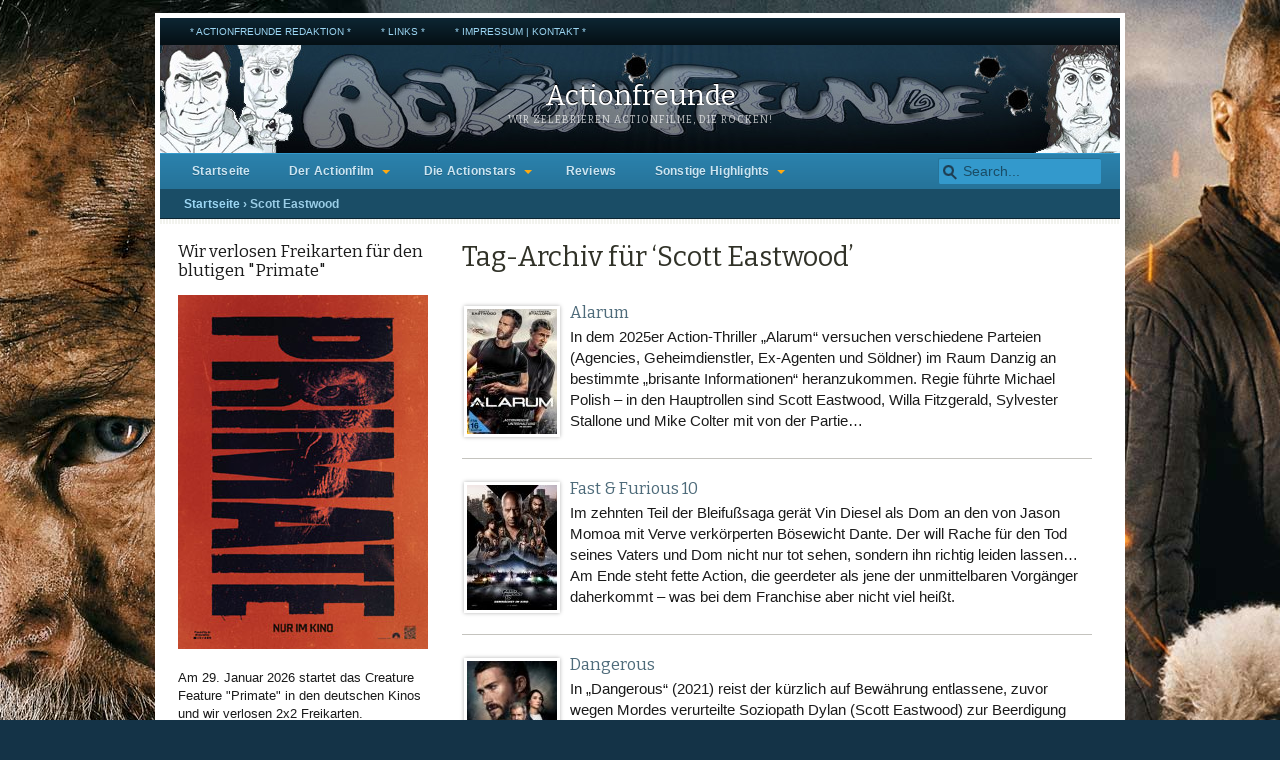

--- FILE ---
content_type: text/html; charset=UTF-8
request_url: https://www.actionfreunde.de/tag/scott-eastwood/
body_size: 16063
content:
<!DOCTYPE html>
<html lang="de">
<head>
	<meta charset="UTF-8" />
	<title>Actionfreunde | Tag-Archiv fürScott Eastwood Archive - Actionfreunde</title>
	<meta name="viewport" content="width=device-width, initial-scale=1.0" />
		<link rel="pingback" href="https://www.actionfreunde.de/xmlrpc.php" />
<meta name='robots' content='index, follow, max-image-preview:large, max-snippet:-1, max-video-preview:-1' />

	<!-- This site is optimized with the Yoast SEO plugin v26.8 - https://yoast.com/product/yoast-seo-wordpress/ -->
	<link rel="canonical" href="https://www.actionfreunde.de/tag/scott-eastwood/" />
	<link rel="next" href="https://www.actionfreunde.de/tag/scott-eastwood/page/2/" />
	<meta property="og:locale" content="de_DE" />
	<meta property="og:type" content="article" />
	<meta property="og:title" content="Scott Eastwood Archive - Actionfreunde" />
	<meta property="og:url" content="https://www.actionfreunde.de/tag/scott-eastwood/" />
	<meta property="og:site_name" content="Actionfreunde" />
	<meta name="twitter:card" content="summary_large_image" />
	<script type="application/ld+json" class="yoast-schema-graph">{"@context":"https://schema.org","@graph":[{"@type":"CollectionPage","@id":"https://www.actionfreunde.de/tag/scott-eastwood/","url":"https://www.actionfreunde.de/tag/scott-eastwood/","name":"Scott Eastwood Archive - Actionfreunde","isPartOf":{"@id":"https://www.actionfreunde.de/#website"},"primaryImageOfPage":{"@id":"https://www.actionfreunde.de/tag/scott-eastwood/#primaryimage"},"image":{"@id":"https://www.actionfreunde.de/tag/scott-eastwood/#primaryimage"},"thumbnailUrl":"https://www.actionfreunde.de/wp-content/uploads/alarum_0.jpg","breadcrumb":{"@id":"https://www.actionfreunde.de/tag/scott-eastwood/#breadcrumb"},"inLanguage":"de"},{"@type":"ImageObject","inLanguage":"de","@id":"https://www.actionfreunde.de/tag/scott-eastwood/#primaryimage","url":"https://www.actionfreunde.de/wp-content/uploads/alarum_0.jpg","contentUrl":"https://www.actionfreunde.de/wp-content/uploads/alarum_0.jpg","width":306,"height":446},{"@type":"BreadcrumbList","@id":"https://www.actionfreunde.de/tag/scott-eastwood/#breadcrumb","itemListElement":[{"@type":"ListItem","position":1,"name":"Startseite","item":"https://www.actionfreunde.de/"},{"@type":"ListItem","position":2,"name":"Scott Eastwood"}]},{"@type":"WebSite","@id":"https://www.actionfreunde.de/#website","url":"https://www.actionfreunde.de/","name":"Actionfreunde","description":"Wir zelebrieren Actionfilme, die rocken!","potentialAction":[{"@type":"SearchAction","target":{"@type":"EntryPoint","urlTemplate":"https://www.actionfreunde.de/?s={search_term_string}"},"query-input":{"@type":"PropertyValueSpecification","valueRequired":true,"valueName":"search_term_string"}}],"inLanguage":"de"}]}</script>
	<!-- / Yoast SEO plugin. -->


<link rel="alternate" type="application/rss+xml" title="Actionfreunde &raquo; Feed" href="https://www.actionfreunde.de/feed/" />
<link rel="alternate" type="application/rss+xml" title="Actionfreunde &raquo; Kommentar-Feed" href="https://www.actionfreunde.de/comments/feed/" />
<link rel="alternate" type="application/rss+xml" title="Actionfreunde &raquo; Scott Eastwood Schlagwort-Feed" href="https://www.actionfreunde.de/tag/scott-eastwood/feed/" />
<style id='wp-img-auto-sizes-contain-inline-css' type='text/css'>
img:is([sizes=auto i],[sizes^="auto," i]){contain-intrinsic-size:3000px 1500px}
/*# sourceURL=wp-img-auto-sizes-contain-inline-css */
</style>
<link rel='stylesheet' id='twb-open-sans-css' href='https://www.actionfreunde.de/wp-content/uploads/fonts/a0836a10dcd59be781fc406e184a2f31/font.css?v=1669582717' type='text/css' media='all' />
<link rel='stylesheet' id='twbbwg-global-css' href='https://www.actionfreunde.de/wp-content/plugins/photo-gallery/booster/assets/css/global.css?ver=1.0.0' type='text/css' media='all' />
<style id='wp-emoji-styles-inline-css' type='text/css'>

	img.wp-smiley, img.emoji {
		display: inline !important;
		border: none !important;
		box-shadow: none !important;
		height: 1em !important;
		width: 1em !important;
		margin: 0 0.07em !important;
		vertical-align: -0.1em !important;
		background: none !important;
		padding: 0 !important;
	}
/*# sourceURL=wp-emoji-styles-inline-css */
</style>
<style id='wp-block-library-inline-css' type='text/css'>
:root{--wp-block-synced-color:#7a00df;--wp-block-synced-color--rgb:122,0,223;--wp-bound-block-color:var(--wp-block-synced-color);--wp-editor-canvas-background:#ddd;--wp-admin-theme-color:#007cba;--wp-admin-theme-color--rgb:0,124,186;--wp-admin-theme-color-darker-10:#006ba1;--wp-admin-theme-color-darker-10--rgb:0,107,160.5;--wp-admin-theme-color-darker-20:#005a87;--wp-admin-theme-color-darker-20--rgb:0,90,135;--wp-admin-border-width-focus:2px}@media (min-resolution:192dpi){:root{--wp-admin-border-width-focus:1.5px}}.wp-element-button{cursor:pointer}:root .has-very-light-gray-background-color{background-color:#eee}:root .has-very-dark-gray-background-color{background-color:#313131}:root .has-very-light-gray-color{color:#eee}:root .has-very-dark-gray-color{color:#313131}:root .has-vivid-green-cyan-to-vivid-cyan-blue-gradient-background{background:linear-gradient(135deg,#00d084,#0693e3)}:root .has-purple-crush-gradient-background{background:linear-gradient(135deg,#34e2e4,#4721fb 50%,#ab1dfe)}:root .has-hazy-dawn-gradient-background{background:linear-gradient(135deg,#faaca8,#dad0ec)}:root .has-subdued-olive-gradient-background{background:linear-gradient(135deg,#fafae1,#67a671)}:root .has-atomic-cream-gradient-background{background:linear-gradient(135deg,#fdd79a,#004a59)}:root .has-nightshade-gradient-background{background:linear-gradient(135deg,#330968,#31cdcf)}:root .has-midnight-gradient-background{background:linear-gradient(135deg,#020381,#2874fc)}:root{--wp--preset--font-size--normal:16px;--wp--preset--font-size--huge:42px}.has-regular-font-size{font-size:1em}.has-larger-font-size{font-size:2.625em}.has-normal-font-size{font-size:var(--wp--preset--font-size--normal)}.has-huge-font-size{font-size:var(--wp--preset--font-size--huge)}.has-text-align-center{text-align:center}.has-text-align-left{text-align:left}.has-text-align-right{text-align:right}.has-fit-text{white-space:nowrap!important}#end-resizable-editor-section{display:none}.aligncenter{clear:both}.items-justified-left{justify-content:flex-start}.items-justified-center{justify-content:center}.items-justified-right{justify-content:flex-end}.items-justified-space-between{justify-content:space-between}.screen-reader-text{border:0;clip-path:inset(50%);height:1px;margin:-1px;overflow:hidden;padding:0;position:absolute;width:1px;word-wrap:normal!important}.screen-reader-text:focus{background-color:#ddd;clip-path:none;color:#444;display:block;font-size:1em;height:auto;left:5px;line-height:normal;padding:15px 23px 14px;text-decoration:none;top:5px;width:auto;z-index:100000}html :where(.has-border-color){border-style:solid}html :where([style*=border-top-color]){border-top-style:solid}html :where([style*=border-right-color]){border-right-style:solid}html :where([style*=border-bottom-color]){border-bottom-style:solid}html :where([style*=border-left-color]){border-left-style:solid}html :where([style*=border-width]){border-style:solid}html :where([style*=border-top-width]){border-top-style:solid}html :where([style*=border-right-width]){border-right-style:solid}html :where([style*=border-bottom-width]){border-bottom-style:solid}html :where([style*=border-left-width]){border-left-style:solid}html :where(img[class*=wp-image-]){height:auto;max-width:100%}:where(figure){margin:0 0 1em}html :where(.is-position-sticky){--wp-admin--admin-bar--position-offset:var(--wp-admin--admin-bar--height,0px)}@media screen and (max-width:600px){html :where(.is-position-sticky){--wp-admin--admin-bar--position-offset:0px}}

/*# sourceURL=wp-block-library-inline-css */
</style><style id='global-styles-inline-css' type='text/css'>
:root{--wp--preset--aspect-ratio--square: 1;--wp--preset--aspect-ratio--4-3: 4/3;--wp--preset--aspect-ratio--3-4: 3/4;--wp--preset--aspect-ratio--3-2: 3/2;--wp--preset--aspect-ratio--2-3: 2/3;--wp--preset--aspect-ratio--16-9: 16/9;--wp--preset--aspect-ratio--9-16: 9/16;--wp--preset--color--black: #000000;--wp--preset--color--cyan-bluish-gray: #abb8c3;--wp--preset--color--white: #ffffff;--wp--preset--color--pale-pink: #f78da7;--wp--preset--color--vivid-red: #cf2e2e;--wp--preset--color--luminous-vivid-orange: #ff6900;--wp--preset--color--luminous-vivid-amber: #fcb900;--wp--preset--color--light-green-cyan: #7bdcb5;--wp--preset--color--vivid-green-cyan: #00d084;--wp--preset--color--pale-cyan-blue: #8ed1fc;--wp--preset--color--vivid-cyan-blue: #0693e3;--wp--preset--color--vivid-purple: #9b51e0;--wp--preset--gradient--vivid-cyan-blue-to-vivid-purple: linear-gradient(135deg,rgb(6,147,227) 0%,rgb(155,81,224) 100%);--wp--preset--gradient--light-green-cyan-to-vivid-green-cyan: linear-gradient(135deg,rgb(122,220,180) 0%,rgb(0,208,130) 100%);--wp--preset--gradient--luminous-vivid-amber-to-luminous-vivid-orange: linear-gradient(135deg,rgb(252,185,0) 0%,rgb(255,105,0) 100%);--wp--preset--gradient--luminous-vivid-orange-to-vivid-red: linear-gradient(135deg,rgb(255,105,0) 0%,rgb(207,46,46) 100%);--wp--preset--gradient--very-light-gray-to-cyan-bluish-gray: linear-gradient(135deg,rgb(238,238,238) 0%,rgb(169,184,195) 100%);--wp--preset--gradient--cool-to-warm-spectrum: linear-gradient(135deg,rgb(74,234,220) 0%,rgb(151,120,209) 20%,rgb(207,42,186) 40%,rgb(238,44,130) 60%,rgb(251,105,98) 80%,rgb(254,248,76) 100%);--wp--preset--gradient--blush-light-purple: linear-gradient(135deg,rgb(255,206,236) 0%,rgb(152,150,240) 100%);--wp--preset--gradient--blush-bordeaux: linear-gradient(135deg,rgb(254,205,165) 0%,rgb(254,45,45) 50%,rgb(107,0,62) 100%);--wp--preset--gradient--luminous-dusk: linear-gradient(135deg,rgb(255,203,112) 0%,rgb(199,81,192) 50%,rgb(65,88,208) 100%);--wp--preset--gradient--pale-ocean: linear-gradient(135deg,rgb(255,245,203) 0%,rgb(182,227,212) 50%,rgb(51,167,181) 100%);--wp--preset--gradient--electric-grass: linear-gradient(135deg,rgb(202,248,128) 0%,rgb(113,206,126) 100%);--wp--preset--gradient--midnight: linear-gradient(135deg,rgb(2,3,129) 0%,rgb(40,116,252) 100%);--wp--preset--font-size--small: 13px;--wp--preset--font-size--medium: 20px;--wp--preset--font-size--large: 36px;--wp--preset--font-size--x-large: 42px;--wp--preset--spacing--20: 0.44rem;--wp--preset--spacing--30: 0.67rem;--wp--preset--spacing--40: 1rem;--wp--preset--spacing--50: 1.5rem;--wp--preset--spacing--60: 2.25rem;--wp--preset--spacing--70: 3.38rem;--wp--preset--spacing--80: 5.06rem;--wp--preset--shadow--natural: 6px 6px 9px rgba(0, 0, 0, 0.2);--wp--preset--shadow--deep: 12px 12px 50px rgba(0, 0, 0, 0.4);--wp--preset--shadow--sharp: 6px 6px 0px rgba(0, 0, 0, 0.2);--wp--preset--shadow--outlined: 6px 6px 0px -3px rgb(255, 255, 255), 6px 6px rgb(0, 0, 0);--wp--preset--shadow--crisp: 6px 6px 0px rgb(0, 0, 0);}:where(.is-layout-flex){gap: 0.5em;}:where(.is-layout-grid){gap: 0.5em;}body .is-layout-flex{display: flex;}.is-layout-flex{flex-wrap: wrap;align-items: center;}.is-layout-flex > :is(*, div){margin: 0;}body .is-layout-grid{display: grid;}.is-layout-grid > :is(*, div){margin: 0;}:where(.wp-block-columns.is-layout-flex){gap: 2em;}:where(.wp-block-columns.is-layout-grid){gap: 2em;}:where(.wp-block-post-template.is-layout-flex){gap: 1.25em;}:where(.wp-block-post-template.is-layout-grid){gap: 1.25em;}.has-black-color{color: var(--wp--preset--color--black) !important;}.has-cyan-bluish-gray-color{color: var(--wp--preset--color--cyan-bluish-gray) !important;}.has-white-color{color: var(--wp--preset--color--white) !important;}.has-pale-pink-color{color: var(--wp--preset--color--pale-pink) !important;}.has-vivid-red-color{color: var(--wp--preset--color--vivid-red) !important;}.has-luminous-vivid-orange-color{color: var(--wp--preset--color--luminous-vivid-orange) !important;}.has-luminous-vivid-amber-color{color: var(--wp--preset--color--luminous-vivid-amber) !important;}.has-light-green-cyan-color{color: var(--wp--preset--color--light-green-cyan) !important;}.has-vivid-green-cyan-color{color: var(--wp--preset--color--vivid-green-cyan) !important;}.has-pale-cyan-blue-color{color: var(--wp--preset--color--pale-cyan-blue) !important;}.has-vivid-cyan-blue-color{color: var(--wp--preset--color--vivid-cyan-blue) !important;}.has-vivid-purple-color{color: var(--wp--preset--color--vivid-purple) !important;}.has-black-background-color{background-color: var(--wp--preset--color--black) !important;}.has-cyan-bluish-gray-background-color{background-color: var(--wp--preset--color--cyan-bluish-gray) !important;}.has-white-background-color{background-color: var(--wp--preset--color--white) !important;}.has-pale-pink-background-color{background-color: var(--wp--preset--color--pale-pink) !important;}.has-vivid-red-background-color{background-color: var(--wp--preset--color--vivid-red) !important;}.has-luminous-vivid-orange-background-color{background-color: var(--wp--preset--color--luminous-vivid-orange) !important;}.has-luminous-vivid-amber-background-color{background-color: var(--wp--preset--color--luminous-vivid-amber) !important;}.has-light-green-cyan-background-color{background-color: var(--wp--preset--color--light-green-cyan) !important;}.has-vivid-green-cyan-background-color{background-color: var(--wp--preset--color--vivid-green-cyan) !important;}.has-pale-cyan-blue-background-color{background-color: var(--wp--preset--color--pale-cyan-blue) !important;}.has-vivid-cyan-blue-background-color{background-color: var(--wp--preset--color--vivid-cyan-blue) !important;}.has-vivid-purple-background-color{background-color: var(--wp--preset--color--vivid-purple) !important;}.has-black-border-color{border-color: var(--wp--preset--color--black) !important;}.has-cyan-bluish-gray-border-color{border-color: var(--wp--preset--color--cyan-bluish-gray) !important;}.has-white-border-color{border-color: var(--wp--preset--color--white) !important;}.has-pale-pink-border-color{border-color: var(--wp--preset--color--pale-pink) !important;}.has-vivid-red-border-color{border-color: var(--wp--preset--color--vivid-red) !important;}.has-luminous-vivid-orange-border-color{border-color: var(--wp--preset--color--luminous-vivid-orange) !important;}.has-luminous-vivid-amber-border-color{border-color: var(--wp--preset--color--luminous-vivid-amber) !important;}.has-light-green-cyan-border-color{border-color: var(--wp--preset--color--light-green-cyan) !important;}.has-vivid-green-cyan-border-color{border-color: var(--wp--preset--color--vivid-green-cyan) !important;}.has-pale-cyan-blue-border-color{border-color: var(--wp--preset--color--pale-cyan-blue) !important;}.has-vivid-cyan-blue-border-color{border-color: var(--wp--preset--color--vivid-cyan-blue) !important;}.has-vivid-purple-border-color{border-color: var(--wp--preset--color--vivid-purple) !important;}.has-vivid-cyan-blue-to-vivid-purple-gradient-background{background: var(--wp--preset--gradient--vivid-cyan-blue-to-vivid-purple) !important;}.has-light-green-cyan-to-vivid-green-cyan-gradient-background{background: var(--wp--preset--gradient--light-green-cyan-to-vivid-green-cyan) !important;}.has-luminous-vivid-amber-to-luminous-vivid-orange-gradient-background{background: var(--wp--preset--gradient--luminous-vivid-amber-to-luminous-vivid-orange) !important;}.has-luminous-vivid-orange-to-vivid-red-gradient-background{background: var(--wp--preset--gradient--luminous-vivid-orange-to-vivid-red) !important;}.has-very-light-gray-to-cyan-bluish-gray-gradient-background{background: var(--wp--preset--gradient--very-light-gray-to-cyan-bluish-gray) !important;}.has-cool-to-warm-spectrum-gradient-background{background: var(--wp--preset--gradient--cool-to-warm-spectrum) !important;}.has-blush-light-purple-gradient-background{background: var(--wp--preset--gradient--blush-light-purple) !important;}.has-blush-bordeaux-gradient-background{background: var(--wp--preset--gradient--blush-bordeaux) !important;}.has-luminous-dusk-gradient-background{background: var(--wp--preset--gradient--luminous-dusk) !important;}.has-pale-ocean-gradient-background{background: var(--wp--preset--gradient--pale-ocean) !important;}.has-electric-grass-gradient-background{background: var(--wp--preset--gradient--electric-grass) !important;}.has-midnight-gradient-background{background: var(--wp--preset--gradient--midnight) !important;}.has-small-font-size{font-size: var(--wp--preset--font-size--small) !important;}.has-medium-font-size{font-size: var(--wp--preset--font-size--medium) !important;}.has-large-font-size{font-size: var(--wp--preset--font-size--large) !important;}.has-x-large-font-size{font-size: var(--wp--preset--font-size--x-large) !important;}
/*# sourceURL=global-styles-inline-css */
</style>

<style id='classic-theme-styles-inline-css' type='text/css'>
/*! This file is auto-generated */
.wp-block-button__link{color:#fff;background-color:#32373c;border-radius:9999px;box-shadow:none;text-decoration:none;padding:calc(.667em + 2px) calc(1.333em + 2px);font-size:1.125em}.wp-block-file__button{background:#32373c;color:#fff;text-decoration:none}
/*# sourceURL=/wp-includes/css/classic-themes.min.css */
</style>
<link rel='stylesheet' id='bwg_fonts-css' href='https://www.actionfreunde.de/wp-content/plugins/photo-gallery/css/bwg-fonts/fonts.css?ver=0.0.1' type='text/css' media='all' />
<link rel='stylesheet' id='sumoselect-css' href='https://www.actionfreunde.de/wp-content/plugins/photo-gallery/css/sumoselect.min.css?ver=3.4.6' type='text/css' media='all' />
<link rel='stylesheet' id='mCustomScrollbar-css' href='https://www.actionfreunde.de/wp-content/plugins/photo-gallery/css/jquery.mCustomScrollbar.min.css?ver=3.1.5' type='text/css' media='all' />
<link rel='stylesheet' id='bwg_frontend-css' href='https://www.actionfreunde.de/wp-content/plugins/photo-gallery/css/styles.min.css?ver=1.8.37' type='text/css' media='all' />
<link rel='stylesheet' id='mimbopro-style-css' href='https://www.actionfreunde.de/wp-content/themes/mimbopro/style.css?ver=1.0' type='text/css' media='all' />
<link rel='stylesheet' id='mimbopro-style-nav-css' href='https://www.actionfreunde.de/wp-content/themes/mimbopro/css/nav.css?ver=1.0' type='text/css' media='all' />
<link rel='stylesheet' id='mimbopro-style-responsive-css' href='https://www.actionfreunde.de/wp-content/themes/mimbopro/css/responsive.css?ver=1.0' type='text/css' media='all' />
<link rel='stylesheet' id='mimbopro-style-print-css' href='https://www.actionfreunde.de/wp-content/themes/mimbopro/css/print.css?ver=1.0' type='text/css' media='print' />
<link rel='stylesheet' id='mimbopro-style-font-bitter-css' href='https://www.actionfreunde.de/wp-content/uploads/fonts/00cff8484f4e7cf51d06df29d2853a8b/font.css?v=1666804016' type='text/css' media='all' />
<link rel='stylesheet' id='really_simple_share_style-css' href='https://www.actionfreunde.de/wp-content/plugins/really-simple-facebook-twitter-share-buttons/style.css?ver=6.9' type='text/css' media='all' />
<script type="text/javascript" src="https://www.actionfreunde.de/wp-includes/js/jquery/jquery.min.js?ver=3.7.1" id="jquery-core-js"></script>
<script type="text/javascript" src="https://www.actionfreunde.de/wp-includes/js/jquery/jquery-migrate.min.js?ver=3.4.1" id="jquery-migrate-js"></script>
<script type="text/javascript" src="https://www.actionfreunde.de/wp-content/plugins/photo-gallery/booster/assets/js/circle-progress.js?ver=1.2.2" id="twbbwg-circle-js"></script>
<script type="text/javascript" id="twbbwg-global-js-extra">
/* <![CDATA[ */
var twb = {"nonce":"a482da1612","ajax_url":"https://www.actionfreunde.de/wp-admin/admin-ajax.php","plugin_url":"https://www.actionfreunde.de/wp-content/plugins/photo-gallery/booster","href":"https://www.actionfreunde.de/wp-admin/admin.php?page=twbbwg_photo-gallery"};
var twb = {"nonce":"a482da1612","ajax_url":"https://www.actionfreunde.de/wp-admin/admin-ajax.php","plugin_url":"https://www.actionfreunde.de/wp-content/plugins/photo-gallery/booster","href":"https://www.actionfreunde.de/wp-admin/admin.php?page=twbbwg_photo-gallery"};
//# sourceURL=twbbwg-global-js-extra
/* ]]> */
</script>
<script type="text/javascript" src="https://www.actionfreunde.de/wp-content/plugins/photo-gallery/booster/assets/js/global.js?ver=1.0.0" id="twbbwg-global-js"></script>
<script type="text/javascript" src="https://www.actionfreunde.de/wp-content/plugins/photo-gallery/js/jquery.lazy.min.js?ver=1.8.37" id="bwg_lazyload-js"></script>
<script type="text/javascript" src="https://www.actionfreunde.de/wp-content/plugins/photo-gallery/js/jquery.sumoselect.min.js?ver=3.4.6" id="sumoselect-js"></script>
<script type="text/javascript" src="https://www.actionfreunde.de/wp-content/plugins/photo-gallery/js/tocca.min.js?ver=2.0.9" id="bwg_mobile-js"></script>
<script type="text/javascript" src="https://www.actionfreunde.de/wp-content/plugins/photo-gallery/js/jquery.mCustomScrollbar.concat.min.js?ver=3.1.5" id="mCustomScrollbar-js"></script>
<script type="text/javascript" src="https://www.actionfreunde.de/wp-content/plugins/photo-gallery/js/jquery.fullscreen.min.js?ver=0.6.0" id="jquery-fullscreen-js"></script>
<script type="text/javascript" id="bwg_frontend-js-extra">
/* <![CDATA[ */
var bwg_objectsL10n = {"bwg_field_required":"Feld ist erforderlich.","bwg_mail_validation":"Dies ist keine g\u00fcltige E-Mail-Adresse.","bwg_search_result":"Es gibt keine Bilder, die deiner Suche entsprechen.","bwg_select_tag":"Select Tag","bwg_order_by":"Order By","bwg_search":"Suchen","bwg_show_ecommerce":"Show Ecommerce","bwg_hide_ecommerce":"Hide Ecommerce","bwg_show_comments":"Kommentare anzeigen","bwg_hide_comments":"Kommentare ausblenden","bwg_restore":"Wiederherstellen","bwg_maximize":"Maximieren","bwg_fullscreen":"Vollbild","bwg_exit_fullscreen":"Vollbild verlassen","bwg_search_tag":"SEARCH...","bwg_tag_no_match":"No tags found","bwg_all_tags_selected":"All tags selected","bwg_tags_selected":"tags selected","play":"Wiedergeben","pause":"Pause","is_pro":"","bwg_play":"Wiedergeben","bwg_pause":"Pause","bwg_hide_info":"Info ausblenden","bwg_show_info":"Info anzeigen","bwg_hide_rating":"Hide rating","bwg_show_rating":"Show rating","ok":"Ok","cancel":"Cancel","select_all":"Select all","lazy_load":"1","lazy_loader":"https://www.actionfreunde.de/wp-content/plugins/photo-gallery/images/ajax_loader.png","front_ajax":"0","bwg_tag_see_all":"see all tags","bwg_tag_see_less":"see less tags"};
//# sourceURL=bwg_frontend-js-extra
/* ]]> */
</script>
<script type="text/javascript" src="https://www.actionfreunde.de/wp-content/plugins/photo-gallery/js/scripts.min.js?ver=1.8.37" id="bwg_frontend-js"></script>
<script type="text/javascript" src="https://www.actionfreunde.de/wp-content/themes/mimbopro/js/superfish.js?ver=1.5.5" id="mimbopro-script-bm_superfish-js"></script>
<script type="text/javascript" src="https://www.actionfreunde.de/wp-content/themes/mimbopro/js/responsiveNavigation.js?ver=6.9" id="mimbopro-script-responsiveNavigation-js"></script>
<style>
	a, a:visited { color:#4e6b7a; }
	a:hover { color:#27363d; }
	#navbar {
		background: #267399;background: -moz-linear-gradient(top,  #2b82ad 0%, #267399 100%);background: -webkit-gradient(linear, left top, left bottom, color-stop(0%,#2b82ad), color-stop(100%,#267399));background: -webkit-linear-gradient(top, #2b82ad 0%, #267399 100%);background: -o-linear-gradient(top, #2b82ad 0%,#267399 100%);background: -ms-linear-gradient(top, #2b82ad 0%,#267399 100%);background: linear-gradient(to bottom, #2b82ad 0%,#267399 100%);		border-top-color:#3399cc;
		border-bottom-color:#1a4d66;
	}
	#navbar #s {
		background:#3399cc;
		border-color:#267399;
	}
	#navbar #s:focus { background:#fff; }
	#nav .current-cat a, #nav .current-cat a:visited, #nav .current_page_item a, #nav .current_page_item a:visited {
		background-color:#1a4d66;
		color:#9acde6;
		border-top-color:#0d2633;
		border-bottom-color:#2b82ad;
	}
	#nav li:hover, #nav a:focus, #nav a:hover, #nav a:active, #nav .current-cat .children a:hover,#nav .current-cat .children, #nav li li {
		background:#3399cc;
		color:#000000;
	}
	#nav a, #nav a:visited { color:#cce5f2 ; }
	#upper {
		background-color: #3399cc;
		color:#000000;
		border-color: #2b82ad;
	}
	#upper a, #upper a:visited { color: #000000; }
	#upper a:hover { color: #e6f5fc; }
	#lead {
		background-color: #2b82ad;
		color:#ffffff;
	}
	#lead img { border-color: #267399; }
	#lead a, #lead a:visited { color: #e6f5fc; }
	#lead a:hover { color: #ceebfa; }
	#lead .date { color: #ceebfa; }
	#recent h3 { color:#000000; }
	#recent li { border-color:#66b3d9; }
	.whitebox h3.catcolor1, .whitebox h3.catcolor2, .whitebox h3.catcolor3 {
		background: #267399;background: -moz-linear-gradient(top,  #1a4d66 0%, #267399 100%);background: -webkit-gradient(linear, left top, left bottom, color-stop(0%,#1a4d66), color-stop(100%,#267399));background: -webkit-linear-gradient(top, #1a4d66 0%, #267399 100%);background: -o-linear-gradient(top, #1a4d66 0%,#267399 100%);background: -ms-linear-gradient(top, #1a4d66 0%,#267399 100%);background: linear-gradient(to bottom, #1a4d66 0%,#267399 100%);		color:#cce5f2;
		border-bottom-color:#0d2633;
	}
	#breadcrumbs {
		background-color: #1a4d66;
		color:#9acde6;
		border-color:#0d2633;
	}
	#breadcrumbs a, #breadcrumbs a:visited { color:#9cd6f3; }
	.subfeature {
		background-color: #ebf5fa;
		color:#267399;
		border-bottom-color:#cce5f2;
	}
	.subfeature a, .subfeature a:visited { color:#4e6b7a; }
	#meta {
		background-color:#1a4d66;
		color:#9acde6;
	}
	#meta a, #meta a:visited { color:#9cd6f3; }
	#meta h3 { border-color:#3399cc; }
	#nav-secondary, footer {
		background: #050f14;background: -moz-linear-gradient(top,  #0d2633 0%, #050f14 100%);background: -webkit-gradient(linear, left top, left bottom, color-stop(0%,#0d2633), color-stop(100%,#050f14));background: -webkit-linear-gradient(top, #0d2633 0%, #050f14 100%);background: -o-linear-gradient(top, #0d2633 0%,#050f14 100%);background: -ms-linear-gradient(top, #0d2633 0%,#050f14 100%);background: linear-gradient(to bottom, #0d2633 0%,#050f14 100%);		color:#66b3d9;
	}
	#nav-secondary a, #nav-secondary a:visited, footer a, footer a:visited { color:#9cd6f3; }
	#nav-secondary a:hover, footer a:hover { color:#9cd6f3; }
	#nav-secondary li li { background:#0d2633; }
</style>
<link rel="https://api.w.org/" href="https://www.actionfreunde.de/wp-json/" /><link rel="alternate" title="JSON" type="application/json" href="https://www.actionfreunde.de/wp-json/wp/v2/tags/4000" /><link rel="EditURI" type="application/rsd+xml" title="RSD" href="https://www.actionfreunde.de/xmlrpc.php?rsd" />
<meta name="generator" content="WordPress 6.9" />
<script type="text/javascript">
        //<![CDATA[
        
      !function(d,s,id){var js,fjs=d.getElementsByTagName(s)[0];if(!d.getElementById(id)){js=d.createElement(s);js.id=id;js.src="https://platform.twitter.com/widgets.js";fjs.parentNode.insertBefore(js,fjs);}}(document,"script","twitter-wjs");
      
        //]]>
  		</script><style type="text/css">
#masthead {
	background-image: url(https://www.actionfreunde.de/wp-content/uploads/actionfreunde-banner-00.jpg);
}
#masthead #logo, #masthead #logo a, #masthead #description {
color:#ffffff;}
</style>
<style type="text/css" id="custom-background-css">
body.custom-background { background-image: url("https://www.actionfreunde.de/wp-content/uploads/wallpaper-sisu-2-1.jpg"); background-position: center top; background-size: auto; background-repeat: repeat; background-attachment: fixed; }
</style>
	<link rel="icon" href="https://www.actionfreunde.de/wp-content/uploads/cropped-loch1-32x32.jpg" sizes="32x32" />
<link rel="icon" href="https://www.actionfreunde.de/wp-content/uploads/cropped-loch1-192x192.jpg" sizes="192x192" />
<link rel="apple-touch-icon" href="https://www.actionfreunde.de/wp-content/uploads/cropped-loch1-180x180.jpg" />
<meta name="msapplication-TileImage" content="https://www.actionfreunde.de/wp-content/uploads/cropped-loch1-270x270.jpg" />
	<script type="text/javascript">
		if (window == window.top) {
			jQuery(document).ready(function() {

				jQuery('#nav').responsiveNavigation ();
				jQuery("ul.nav").superfish({
					animation:   {opacity:"show",height:"show"},
		            speed:       "normal",
		            dropShadows: false
				});
			});
		}
	</script>
	<!--[if lt IE 9]><script src="https://www.actionfreunde.de/wp-content/themes/mimbopro/js/html5.js" type="text/javascript"></script><![endif]-->
</head>
<body class="archive tag tag-scott-eastwood tag-4000 custom-background wp-theme-mimbopro" id="interior">
	<section id="page">
<ul id="nav-secondary" class="clearfloat nav"><li id="menu-item-13573" class="menu-item menu-item-type-post_type menu-item-object-page menu-item-13573"><a href="https://www.actionfreunde.de/redaktion/">* Actionfreunde Redaktion *</a></li>
<li id="menu-item-13566" class="menu-item menu-item-type-post_type menu-item-object-page menu-item-13566"><a href="https://www.actionfreunde.de/links/">* Links *</a></li>
<li id="menu-item-13569" class="menu-item menu-item-type-post_type menu-item-object-page menu-item-13569"><a href="https://www.actionfreunde.de/impressum/">* Impressum | Kontakt *</a></li>
</ul>		<header id="masthead">
			<div id="logo">
				<a href="https://www.actionfreunde.de/" title="Startseite">Actionfreunde</a>
			</div>
			<div id="description">Wir zelebrieren Actionfilme, die rocken!</div>
		</header>
		<nav id="navbar" class="clearfloat">
<ul id="nav" class="left clearfloat nav"><li id="menu-item-13603" class="menu-item menu-item-type-custom menu-item-object-custom menu-item-home menu-item-13603"><a href="http://www.actionfreunde.de">Startseite</a></li>
<li id="menu-item-13590" class="menu-item menu-item-type-taxonomy menu-item-object-category menu-item-has-children menu-item-13590"><a href="https://www.actionfreunde.de/category/actionfilme/">Der Actionfilm</a>
<ul class="sub-menu">
	<li id="menu-item-13592" class="menu-item menu-item-type-taxonomy menu-item-object-category menu-item-13592"><a href="https://www.actionfreunde.de/category/actionfilme/besteactionfilme/">Hitlisten</a></li>
	<li id="menu-item-13609" class="menu-item menu-item-type-taxonomy menu-item-object-category menu-item-13609"><a href="https://www.actionfreunde.de/category/actionfilme/themenspecials/">Themenspecials</a></li>
	<li id="menu-item-13607" class="menu-item menu-item-type-taxonomy menu-item-object-category menu-item-13607"><a href="https://www.actionfreunde.de/category/actionfilme/interviews/">Interviews</a></li>
	<li id="menu-item-13604" class="menu-item menu-item-type-taxonomy menu-item-object-category menu-item-13604"><a href="https://www.actionfreunde.de/category/actionfilme/erlebnisberichte/">Actionfreunde live vor Ort</a></li>
	<li id="menu-item-40540" class="menu-item menu-item-type-taxonomy menu-item-object-category menu-item-40540"><a href="https://www.actionfreunde.de/category/actionfilme/fratzengeballer-podcast/">Fratzengeballer &#8211; Actionfreunde-Podcast</a></li>
	<li id="menu-item-13606" class="menu-item menu-item-type-taxonomy menu-item-object-category menu-item-13606"><a href="https://www.actionfreunde.de/category/actionfilme/comictipps/">Comictipps</a></li>
	<li id="menu-item-13605" class="menu-item menu-item-type-taxonomy menu-item-object-category menu-item-13605"><a href="https://www.actionfreunde.de/category/actionfilme/buchtipps/">Buchtipps</a></li>
	<li id="menu-item-13608" class="menu-item menu-item-type-taxonomy menu-item-object-category menu-item-13608"><a href="https://www.actionfreunde.de/category/actionfilme/news/">News</a></li>
	<li id="menu-item-13602" class="menu-item menu-item-type-taxonomy menu-item-object-category menu-item-13602"><a href="https://www.actionfreunde.de/category/actionfilme/humor/">Spaß</a></li>
</ul>
</li>
<li id="menu-item-13591" class="menu-item menu-item-type-taxonomy menu-item-object-category menu-item-has-children menu-item-13591"><a href="https://www.actionfreunde.de/category/actionstars/">Die Actionstars</a>
<ul class="sub-menu">
	<li id="menu-item-13611" class="menu-item menu-item-type-taxonomy menu-item-object-category menu-item-13611"><a href="https://www.actionfreunde.de/category/actionstars/actionhelden/">Actionhelden</a></li>
	<li id="menu-item-13612" class="menu-item menu-item-type-taxonomy menu-item-object-category menu-item-13612"><a href="https://www.actionfreunde.de/category/actionstars/actionheldinnen/">Powerfrauen</a></li>
	<li id="menu-item-13610" class="menu-item menu-item-type-taxonomy menu-item-object-category menu-item-13610"><a href="https://www.actionfreunde.de/category/actionstars/actionregisseure/">Action-Regisseure</a></li>
</ul>
</li>
<li id="menu-item-13593" class="menu-item menu-item-type-taxonomy menu-item-object-category menu-item-13593"><a href="https://www.actionfreunde.de/category/reviews/">Reviews</a></li>
<li id="menu-item-13594" class="menu-item menu-item-type-taxonomy menu-item-object-category menu-item-has-children menu-item-13594"><a href="https://www.actionfreunde.de/category/actionhighlights/">Sonstige Highlights</a>
<ul class="sub-menu">
	<li id="menu-item-13595" class="menu-item menu-item-type-taxonomy menu-item-object-category menu-item-13595"><a href="https://www.actionfreunde.de/category/actionhighlights/gewinnspiel-actionhighlights/">Gewinnspiele</a></li>
	<li id="menu-item-13596" class="menu-item menu-item-type-taxonomy menu-item-object-category menu-item-has-children menu-item-13596"><a href="https://www.actionfreunde.de/category/actionhighlights/horror/">Horror</a>
	<ul class="sub-menu">
		<li id="menu-item-13597" class="menu-item menu-item-type-taxonomy menu-item-object-category menu-item-13597"><a href="https://www.actionfreunde.de/category/actionhighlights/horror/creature-feature/">Creature Feature</a></li>
		<li id="menu-item-13598" class="menu-item menu-item-type-taxonomy menu-item-object-category menu-item-13598"><a href="https://www.actionfreunde.de/category/actionhighlights/horror/creepy-hauntings/">Creepy Hauntings</a></li>
		<li id="menu-item-13599" class="menu-item menu-item-type-taxonomy menu-item-object-category menu-item-13599"><a href="https://www.actionfreunde.de/category/actionhighlights/horror/psychohorror/">Psychohorror</a></li>
		<li id="menu-item-13600" class="menu-item menu-item-type-taxonomy menu-item-object-category menu-item-13600"><a href="https://www.actionfreunde.de/category/actionhighlights/horror/slasher-movies/">Stalk and Slash</a></li>
		<li id="menu-item-13601" class="menu-item menu-item-type-taxonomy menu-item-object-category menu-item-13601"><a href="https://www.actionfreunde.de/category/actionhighlights/horror/horror-pit/">the Horror Pit</a></li>
	</ul>
</li>
</ul>
</li>
</ul>	<form method="get" class="searchform" action="https://www.actionfreunde.de/">
		<label>Search</label>
		<input type="text" value="" name="s" id="s" placeholder="Search..." />
		<input type="image" src="https://www.actionfreunde.de/wp-content/themes/mimbopro/images/magnify.png" id="searchsubmit" alt="search" />
	</form>
		</nav>
		<section id="breadcrumbs"><a href="https://www.actionfreunde.de/" class="breadcrumbLevel_1">Startseite</a> <b>&rsaquo;</b> <strong class="breadcrumbLevel_2">Scott Eastwood</strong></section>
<div class="clearfloat stripes">

<div id="sidebar"><h3>Wir verlosen Freikarten für den blutigen "Primate"</h3>
<p><a href="https://www.actionfreunde.de/gewinnt-freikarten-fuer-den-horrorfilm-primate/"><img src="https://www.actionfreunde.de/wp-content/uploads/primate-side.jpg" alt="Primate" /></a> </p>
<p style="font-size:13px">Am 29. Januar 2026 startet das Creature Feature "Primate" in den deutschen Kinos und wir verlosen 2x2 Freikarten.</p>
<p></p>
<hr>
<h3>Gewinnt Fanpakete von "The Running Man"</h3>
<p><a href="https://www.actionfreunde.de/the-running-man-gewinnspiel-heimkino-portrait-glen-powell/"><img src="https://www.actionfreunde.de/wp-content/uploads/the-running-man-side.jpg" alt="The Running Man" /></a> </p>
<p style="font-size:13px">Der Actionfilm "The Running Man" startete über den Jahreswechsel in seine digitale Heimkinoauswertung. Wir begleiten den Heimkinostart mit einem Gewinnspiel und coolen Preisen!</p>
<p></p>
<hr>
<h3>Aktuell im Kino: "Sisu - Road to Revenge"</h3>
<p><a href="https://www.actionfreunde.de/sisu-road-to-revenge/"><img src="https://www.actionfreunde.de/wp-content/uploads/sisu-2-side.jpg" alt="Sisu - road to Revenge" /></a> </p>
<p style="font-size:13px">"Sisu - Road to Revenge" läuft aktuell in den deutschen Kinos! Wir verraten euch, was der Actionfilm drauf hat!</p>
<p></p>
<hr>
<p style="font-size:13px" align="center">Das Copyright unserer Wallpaper liegt bei Sony Pictures Entertainment Deutschland</p>
<hr>
<h3>Actionfreunde vor Ort: Martial-Arts-Stars in Köln</h3>
<p><a href="https://www.actionfreunde.de/bolo-yeung-in-cologne-fanevent-mit-martial-arts-stars/"><img src="https://www.actionfreunde.de/wp-content/uploads/cynthia-rothrock-side.jpg" alt="Cynthia Rothrock und Bolo Yeung" /></a> </p>
<p style="font-size:13px">Am 28. September 2025 waren die Martial-Arts-Stars Bolo Yeung, Michael Worth, Jeff Speakman und Cynthia Rothrock zu Gast bei dem Fanevent „Bolo Yeung in Cologne“. Wir waren für euch vor Ort und haben das eine oder andere Bild mitgebracht.</p>
<p></p>
<hr>
<h3>Der Director's Cut von „American Samurai“ ist da!</h3>
<p><a href="https://www.actionfreunde.de/american-samurai/"><img src="https://www.actionfreunde.de/wp-content/uploads/american-samurai-side.jpg" alt="American Samurai" /></a> </p>
<p style="font-size:13px">Sam Firstenberg präsentiert gemeinsam mit Lyle Goodwin einen Director's Cut des ihm einst vom Studio entrissenen Martial-Arts-Actioners "American Samurai" mit Mark Dacascos und David Bradley. Und das absolut kostenlos. <a href="https://www.actionfreunde.de/american-samurai/"><strong>Alle Infos!</strong></a></p>
<hr>
<h3>Die letzten Filme mit Bruce Willis</h3>
<p><a href="https://www.youtube.com/watch?v=dmbAdjAD6lI&t"><img src="https://www.actionfreunde.de/wp-content/uploads/assassin-side.jpg" alt="Assassin" /></a></p>
<p style="font-size:13px">Bruce Willis hat das Ende seiner Filmkarriere verkündet. Es war ein Abschied auf Raten. Mit "Assassin" ist nun sein letzter Film in Deutschland veröffentlicht wurden. Wir nehmen uns seinen letzten Filmauftritt zur Brust!</p>
<p><a href="https://www.actionfreunde.de/assassin-every-body-is-a-weapon/"></p>
<p style="font-size:13px" align="center"><strong>Assassin - Every Body is a Weapon</strong></p>
<p></a></p>
<hr>
<p><a href="https://www.actionfreunde.de/paradise-city/"></p>
<p style="font-size:13px" align="center"><strong>Paradise City</strong></p>
<p></a></p>
<hr>
<p><a href="https://www.actionfreunde.de/detective-knight-rogue/"></p>
<p style="font-size:13px" align="center"><strong>Detective Knight: Rogue</strong></p>
<p></a></p>
<hr>
<p><a href="https://www.actionfreunde.de/wire-room/"></p>
<p style="font-size:13px" align="center"><strong>Wire Room</strong></p>
<p></a></p>
<hr>
<p><a href="https://www.actionfreunde.de/vendetta-tag-der-abrechnung/"></p>
<p style="font-size:13px" align="center"><strong>Vendetta - Tag der Abrechnung</strong></p>
<p></a></p>
<hr>
<p><a href="https://www.actionfreunde.de/wrong-place/"></p>
<p style="font-size:13px" align="center"><strong>Wrong Place</strong></p>
<p></a></p>
<hr>
<p><a href="https://www.actionfreunde.de/american-siege/"></p>
<p style="font-size:13px" align="center"><strong>American Siege</strong></p>
<p></a></p>
<hr>
<p><a href="https://www.actionfreunde.de/gasoline-alley/"></p>
<p style="font-size:13px" align="center"><strong>Gasoline Alley</strong></p>
<p></a></p>
<hr>
<p><a href="https://www.actionfreunde.de/white-elephant/"></p>
<p style="font-size:13px" align="center"><strong>White Elephant</strong></p>
<p></a></p>
<hr>
<p><a href="https://www.actionfreunde.de/corrective-measures/"></p>
<p style="font-size:13px" align="center"><strong>Corrective Measures</strong></p>
<p></a></p>
<hr>
<p><a href="https://www.actionfreunde.de/fortress-snipers-eye/"></p>
<p style="font-size:13px" align="center"><strong>Fortress: Sniper's Eye</strong></p>
<p></a></p>
<hr>
<p><a href="https://www.actionfreunde.de/a-day-to-die/"></p>
<p style="font-size:13px" align="center"><strong>A Day to Die</strong></p>
<p></a></p>
<hr>

		<section id="recent-posts-2" class="widget widget_recent_entries clearfloat"><div class="widget-wrap">
		<h3 class="widgettitle">Unsere letzten Beiträge</h3>
		<ul>
											<li>
					<a href="https://www.actionfreunde.de/the-wrecking-crew/">The Wrecking Crew</a>
									</li>
											<li>
					<a href="https://www.actionfreunde.de/1978-horror-von-luciano-und-nicolas-onetti/">1978</a>
									</li>
											<li>
					<a href="https://www.actionfreunde.de/gewinnt-freikarten-fuer-david-lynchs-lost-highway/">Gewinnt Freikarten für David Lynchs „Lost Highway“</a>
									</li>
											<li>
					<a href="https://www.actionfreunde.de/the-strangers-chapter-2/">the Strangers: Chapter 2</a>
									</li>
											<li>
					<a href="https://www.actionfreunde.de/bones-die-knochenjaegerin/">Bones – Die Knochenjägerin</a>
									</li>
					</ul>

		</div></section><section id="search-3" class="widget widget_search clearfloat"><div class="widget-wrap">	<form method="get" class="searchform" action="https://www.actionfreunde.de/">
		<label>Search</label>
		<input type="text" value="" name="s" id="s" placeholder="Search..." />
		<input type="image" src="https://www.actionfreunde.de/wp-content/themes/mimbopro/images/magnify.png" id="searchsubmit" alt="search" />
	</form>
</div></section></div>	<section id="content" class="">
		<h1 id="pagetitle">Tag-Archiv für &#8216;Scott Eastwood&#8217;</h1>
		<div class="cat-excerpt clearfloat" id="post-63899">
			<a href="https://www.actionfreunde.de/alarum/" rel="bookmark" title="Alarum"><img width="90" height="125" src="https://www.actionfreunde.de/wp-content/uploads/alarum_0-90x125.jpg" class="attachment-archive-klein size-archive-klein wp-post-image" alt="" decoding="async" /></a>
			<h4><a href="https://www.actionfreunde.de/alarum/" rel="bookmark" title="Alarum">Alarum</a></h4>
			<p>In dem 2025er Action-Thriller &#8222;Alarum&#8220; versuchen verschiedene Parteien (Agencies, Geheimdienstler, Ex-Agenten und Söldner) im Raum Danzig an bestimmte &#8222;brisante Informationen&#8220; heranzukommen. Regie führte Michael Polish &#8211; in den Hauptrollen sind Scott Eastwood, Willa Fitzgerald, Sylvester Stallone und Mike Colter mit von der Partie&#8230;</p>
		</div>
		<div class="cat-excerpt clearfloat" id="post-53759">
			<a href="https://www.actionfreunde.de/fast-and-furious-10/" rel="bookmark" title="Fast &#038; Furious 10"><img width="90" height="125" src="https://www.actionfreunde.de/wp-content/uploads/fast-and-furious-10-poster-90x125.jpg" class="attachment-archive-klein size-archive-klein wp-post-image" alt="Fast &amp; Furious 10 mit Vin Diesel, John Cena, Michelle Rodriguez und The Rock" decoding="async" /></a>
			<h4><a href="https://www.actionfreunde.de/fast-and-furious-10/" rel="bookmark" title="Fast &#038; Furious 10">Fast &#038; Furious 10</a></h4>
			<p>Im zehnten Teil der Bleifußsaga gerät Vin Diesel als Dom an den von Jason Momoa mit Verve verkörperten Bösewicht Dante. Der will Rache für den Tod seines Vaters und Dom nicht nur tot sehen, sondern ihn richtig leiden lassen&#8230; Am Ende steht fette Action, die geerdeter als jene der unmittelbaren Vorgänger daherkommt &#8211; was bei dem Franchise aber nicht viel heißt.</p>
		</div>
		<div class="cat-excerpt clearfloat" id="post-47133">
			<a href="https://www.actionfreunde.de/dangerous/" rel="bookmark" title="Dangerous"><img width="90" height="125" src="https://www.actionfreunde.de/wp-content/uploads/Das-deutsche-Covermotiv-von-Dangerous.-90x125.jpg" class="attachment-archive-klein size-archive-klein wp-post-image" alt="" decoding="async" /></a>
			<h4><a href="https://www.actionfreunde.de/dangerous/" rel="bookmark" title="Dangerous">Dangerous</a></h4>
			<p>In &#8222;Dangerous&#8220; (2021) reist der kürzlich auf Bewährung entlassene, zuvor wegen Mordes verurteilte Soziopath Dylan (Scott Eastwood) zur Beerdigung seines Bruders auf eine kleine Insel &#8211; wo er u.a. auf einige brutale Söldner trifft, die hinter &#8222;etwas&#8220; her sind, das jene dort versteckt vermuten. Unter der Regie David Hackls entstand dieser belanglose Action-Thriller mit Kevin Durand, Famke Janssen sowie den beiden Gibsons Tyrese und Mel in Nebenrollen&#8230;</p>
		</div>
		<div class="cat-excerpt clearfloat" id="post-45102">
			<a href="https://www.actionfreunde.de/cash-truck/" rel="bookmark" title="Cash Truck"><img width="90" height="125" src="https://www.actionfreunde.de/wp-content/uploads/cash-truck-blu-cover-90x125.jpg" class="attachment-archive-klein size-archive-klein wp-post-image" alt="Cash Truck aka Wrath of Man Blu-ray" decoding="async" loading="lazy" /></a>
			<h4><a href="https://www.actionfreunde.de/cash-truck/" rel="bookmark" title="Cash Truck">Cash Truck</a></h4>
			<p>„Cash Truck“, das Remake des hierzulande gleichnamigen französischen Films von 2004, ist die vierte Kooperation von Regisseur Guy Ritchie und Hauptdarsteller Jason Statham. Der Actionstar spielt den mysteriösen H, der bei einem Sicherheitsunternehmen als Geldbote anheuert, aber eine ganz eigene Mission verfolgt, als eine Serie von Überfällen auf Geldstransporter Los Angeles erschüttert&#8230; Zum Heimkinostart haben wir eine zweite Kritik.</p>
		</div>
		<div class="cat-excerpt clearfloat" id="post-43202">
			<a href="https://www.actionfreunde.de/gewinnt-the-outpost-ueberleben-ist-alles-fuer-euer-heimkino/" rel="bookmark" title="Gewinnt „The Outpost – Überleben ist alles“ für euer Heimkino"><img width="90" height="125" src="https://www.actionfreunde.de/wp-content/uploads/the-outpost-quiz-90x125.jpg" class="attachment-archive-klein size-archive-klein wp-post-image" alt="&quot;The Outpost – Überleben ist alles&quot; Cover" decoding="async" loading="lazy" /></a>
			<h4><a href="https://www.actionfreunde.de/gewinnt-the-outpost-ueberleben-ist-alles-fuer-euer-heimkino/" rel="bookmark" title="Gewinnt „The Outpost – Überleben ist alles“ für euer Heimkino">Gewinnt „The Outpost – Überleben ist alles“ für euer Heimkino</a></h4>
			<p>Anlässlich des Heimkinostarts des auf Tatsachen basierenden Kriegsdramas mit Orlando Bloom und Scott Eastwood verlosen wir zwei Blu-rays von &#8222;The Outpost – Überleben ist alles&#8220;. In diesem kämpfen 54 Amerikaner auf verlorenem Posten gegen 400 Taliban.</p>
		</div>
		<div class="cat-excerpt clearfloat" id="post-41708">
			<a href="https://www.actionfreunde.de/the-outpost-ueberleben-ist-alles/" rel="bookmark" title="The Outpost &#8211; Überleben ist alles (mit Videokritik)"><img width="90" height="125" src="https://www.actionfreunde.de/wp-content/uploads/the-outpost-ueberleben-ist-alles-90x125.jpg" class="attachment-archive-klein size-archive-klein wp-post-image" alt="The Outpost - Überleben ist alles deutsches Kinoplakat" decoding="async" loading="lazy" /></a>
			<h4><a href="https://www.actionfreunde.de/the-outpost-ueberleben-ist-alles/" rel="bookmark" title="The Outpost &#8211; Überleben ist alles (mit Videokritik)">The Outpost &#8211; Überleben ist alles (mit Videokritik)</a></h4>
			<p>Camp Keating ist ein amerikanischer Außenposten im nördlichsten Afghanistan. Mitten im Hindukusch liegen die Amerikaner hier mitten auf dem Präsentierteller. Doch bis auf gelegentlichen Beschuss ist eigentlich nie viel passiert. Bis zu jenem schicksalsträchtigen 3. Oktober 2009, als Hunderte Taliban versuchten, in den Außenposten einzudringen&#8230; Kriegsaction mit Scott Eastwood und Orlando Bloom.</p>
		</div>
		<div class="cat-excerpt clearfloat" id="post-41574">
			<a href="https://www.actionfreunde.de/overdrive/" rel="bookmark" title="Overdrive"><img width="90" height="125" src="https://www.actionfreunde.de/wp-content/uploads/Overdrive-90x125.jpg" class="attachment-archive-klein size-archive-klein wp-post-image" alt="Overdrive" decoding="async" loading="lazy" /></a>
			<h4><a href="https://www.actionfreunde.de/overdrive/" rel="bookmark" title="Overdrive">Overdrive</a></h4>
			<p>Mit „Overdrive“ wollten Regisseur Antonio Negret und Produzent Pierre Morel auch ein Stück vom „The Fast and the Furious“-Kuchen abhaben. In „Overdrive“ geht es ebenfalls um junge Autodiebe, die wilde Dinger drehen müssen, um nicht von einem Gangsterboss gelyncht zu werden, hier nur vor der Kulisse Frankreichs und mit der nächsten Generation Jungstars. Originaltitel: Overdrive__Herstellungsland:&#8230; <a href="https://www.actionfreunde.de/overdrive/" class="read-more">Read More &rsaquo;</a></p>
		</div>
		<div class="cat-excerpt clearfloat" id="post-39264">
			<a href="https://www.actionfreunde.de/pacific-rim-uprising/" rel="bookmark" title="Pacific Rim: Uprising"><img width="90" height="125" src="https://www.actionfreunde.de/wp-content/uploads/Pacific-Rim-Uprising-90x125.jpg" class="attachment-archive-klein size-archive-klein wp-post-image" alt="Pacific Rim: Uprising" decoding="async" loading="lazy" /></a>
			<h4><a href="https://www.actionfreunde.de/pacific-rim-uprising/" rel="bookmark" title="Pacific Rim: Uprising">Pacific Rim: Uprising</a></h4>
			<p>Bei der Fortsetzung „Pacific Rim: Uprising“ führte Steven S. DeKnight Regie, während Guillermo del Toro nur noch als Produzent auftritt. Das Sequel setzt zehn Jahre nach dem Erstling an und setzt größtenteils auf neue Hauptfiguren. Der Dimensionsriss ist geschlossen, doch eine neue Bedrohung wächst heran, gegen welche die Riesenroboter erneut als Beschützer der Menschheit in Erscheinung treten.</p>
		</div>
		<div class="cat-excerpt clearfloat" id="post-29394">
			<a href="https://www.actionfreunde.de/gewinnt-fanpaket-pacific-rim-uprising/" rel="bookmark" title="Gewinnt ein Fanpaket von &#8222;Pacific Rim: Uprising&#8220;"><img width="90" height="125" src="https://www.actionfreunde.de/wp-content/uploads/pacific-rim-uprising-quiz-0-90x125.jpg" class="attachment-archive-klein size-archive-klein wp-post-image" alt="Pacific Rim: Uprising Gewinnspiel" decoding="async" loading="lazy" /></a>
			<h4><a href="https://www.actionfreunde.de/gewinnt-fanpaket-pacific-rim-uprising/" rel="bookmark" title="Gewinnt ein Fanpaket von &#8222;Pacific Rim: Uprising&#8220;">Gewinnt ein Fanpaket von &#8222;Pacific Rim: Uprising&#8220;</a></h4>
			<p>Anlässlich des Kinostarts von &#8222;Pacific Rim: Uprising&#8220; verlosen wir ein prall gefülltes Fanpaket zum Film, der die Story des Science-Fiction-Actioners &#8222;Pacific Rim&#8220; von Guillermo del Toro fortsetzt. Dementsprechend sind die Kaijus noch lange nicht besiegt und starten einen neuen Angriff gegen die Menschheit&#8230;</p>
		</div>
		<div class="cat-excerpt clearfloat" id="post-25584">
			<a href="https://www.actionfreunde.de/snowden/" rel="bookmark" title="Snowden"><img width="90" height="125" src="https://www.actionfreunde.de/wp-content/uploads/Snowden-90x125.jpg" class="attachment-archive-klein size-archive-klein wp-post-image" alt="Snowden" decoding="async" loading="lazy" /></a>
			<h4><a href="https://www.actionfreunde.de/snowden/" rel="bookmark" title="Snowden">Snowden</a></h4>
			<p>Mit einem Starcast rund um Joseph Gordon-Levitt in der Titelrolle setzte Oliver Stone dem Whistleblower Edward Snowden ein Denkmal, in dem er das Ausmaß des NSA-Skandals von 2013 noch einmal bebildert. Nicolas Cage ist in der Rolle eines Mentoren von Snowden zu sehen, in weiteren Rollen wirken Shailene Woodley, Zachary Quinto Timothy Olyphant, Melissa Leo und Rhys Ifans mit.</p>
		</div>
			<section class="clearfloat pagination">
				<div class="left"><a href="https://www.actionfreunde.de/tag/scott-eastwood/page/2/" >&laquo; Older Posts</a></div>
				<div class="right"></div>
			</section>	</section>
</div>
	<section id="meta" class="clearfloat">
<div id="categories-2" class="widget widget_categories clearfloat"><h3 class="widgettitle">Actionfreunde Schnellüberblick</h3>
			<ul>
					<li class="cat-item cat-item-1"><a href="https://www.actionfreunde.de/category/actionfilme/">Der Actionfilm</a>
<ul class='children'>
	<li class="cat-item cat-item-4624"><a href="https://www.actionfreunde.de/category/actionfilme/erlebnisberichte/">Actionfreunde live vor Ort</a>
</li>
	<li class="cat-item cat-item-4627"><a href="https://www.actionfreunde.de/category/actionfilme/buchtipps/">Buchtipps</a>
</li>
	<li class="cat-item cat-item-4628"><a href="https://www.actionfreunde.de/category/actionfilme/comictipps/">Comictipps</a>
</li>
	<li class="cat-item cat-item-14643"><a href="https://www.actionfreunde.de/category/actionfilme/fratzengeballer-podcast/">Fratzengeballer &#8211; Actionfreunde-Podcast</a>
</li>
	<li class="cat-item cat-item-4"><a href="https://www.actionfreunde.de/category/actionfilme/besteactionfilme/">Hitlisten</a>
</li>
	<li class="cat-item cat-item-4625"><a href="https://www.actionfreunde.de/category/actionfilme/interviews/">Interviews</a>
</li>
	<li class="cat-item cat-item-4629"><a href="https://www.actionfreunde.de/category/actionfilme/news/">News</a>
</li>
	<li class="cat-item cat-item-6"><a href="https://www.actionfreunde.de/category/actionfilme/humor/">Spaß</a>
</li>
	<li class="cat-item cat-item-4626"><a href="https://www.actionfreunde.de/category/actionfilme/themenspecials/">Themenspecials</a>
</li>
</ul>
</li>
	<li class="cat-item cat-item-3"><a href="https://www.actionfreunde.de/category/actionstars/">Die Actionstars</a>
<ul class='children'>
	<li class="cat-item cat-item-4623"><a href="https://www.actionfreunde.de/category/actionstars/actionregisseure/">Action-Regisseure</a>
</li>
	<li class="cat-item cat-item-4621"><a href="https://www.actionfreunde.de/category/actionstars/actionhelden/">Actionhelden</a>
</li>
	<li class="cat-item cat-item-4622"><a href="https://www.actionfreunde.de/category/actionstars/actionheldinnen/">Powerfrauen</a>
</li>
</ul>
</li>
	<li class="cat-item cat-item-5"><a href="https://www.actionfreunde.de/category/reviews/">Reviews</a>
</li>
	<li class="cat-item cat-item-391"><a href="https://www.actionfreunde.de/category/actionhighlights/">Sonstige Highlights</a>
<ul class='children'>
	<li class="cat-item cat-item-516"><a href="https://www.actionfreunde.de/category/actionhighlights/gewinnspiel-actionhighlights/">Gewinnspiele</a>
</li>
	<li class="cat-item cat-item-137"><a href="https://www.actionfreunde.de/category/actionhighlights/horror/">Horror</a>
	<ul class='children'>
	<li class="cat-item cat-item-496"><a href="https://www.actionfreunde.de/category/actionhighlights/horror/creature-feature/">Creature Feature</a>
</li>
	<li class="cat-item cat-item-1725"><a href="https://www.actionfreunde.de/category/actionhighlights/horror/creepy-hauntings/">Creepy Hauntings</a>
</li>
	<li class="cat-item cat-item-1726"><a href="https://www.actionfreunde.de/category/actionhighlights/horror/psychohorror/">Psychohorror</a>
</li>
	<li class="cat-item cat-item-1718"><a href="https://www.actionfreunde.de/category/actionhighlights/horror/slasher-movies/">Stalk and Slash</a>
</li>
	<li class="cat-item cat-item-1727"><a href="https://www.actionfreunde.de/category/actionhighlights/horror/horror-pit/">the Horror Pit</a>
</li>
	</ul>
</li>
</ul>
</li>
			</ul>

			</div><div id="tag_cloud-2" class="widget widget_tag_cloud clearfloat"><h3 class="widgettitle">Darum geht es hier!</h3><div class="tagcloud"><a href="https://www.actionfreunde.de/tag/abenteuer/" class="tag-cloud-link tag-link-1147 tag-link-position-1" style="font-size: 10.205479452055pt;" aria-label="Abenteuer (92 Einträge)">Abenteuer</a>
<a href="https://www.actionfreunde.de/tag/action/" class="tag-cloud-link tag-link-8 tag-link-position-2" style="font-size: 22pt;" aria-label="Action (1.584 Einträge)">Action</a>
<a href="https://www.actionfreunde.de/tag/actionkomodie/" class="tag-cloud-link tag-link-53 tag-link-position-3" style="font-size: 12.506849315068pt;" aria-label="Actionkomödie (162 Einträge)">Actionkomödie</a>
<a href="https://www.actionfreunde.de/tag/actionthriller/" class="tag-cloud-link tag-link-79 tag-link-position-4" style="font-size: 16.342465753425pt;" aria-label="Actionthriller (409 Einträge)">Actionthriller</a>
<a href="https://www.actionfreunde.de/tag/bruce-willis/" class="tag-cloud-link tag-link-370 tag-link-position-5" style="font-size: 10.301369863014pt;" aria-label="Bruce Willis (95 Einträge)">Bruce Willis</a>
<a href="https://www.actionfreunde.de/tag/buddy-movie/" class="tag-cloud-link tag-link-815 tag-link-position-6" style="font-size: 8.4794520547945pt;" aria-label="Buddy Movie (61 Einträge)">Buddy Movie</a>
<a href="https://www.actionfreunde.de/tag/comicverfilmung/" class="tag-cloud-link tag-link-135 tag-link-position-7" style="font-size: 12.123287671233pt;" aria-label="Comicverfilmung (148 Einträge)">Comicverfilmung</a>
<a href="https://www.actionfreunde.de/tag/creature-feature/" class="tag-cloud-link tag-link-5567 tag-link-position-8" style="font-size: 11.931506849315pt;" aria-label="Creature Feature (141 Einträge)">Creature Feature</a>
<a href="https://www.actionfreunde.de/tag/danny-trejo/" class="tag-cloud-link tag-link-110 tag-link-position-9" style="font-size: 8.6712328767123pt;" aria-label="Danny Trejo (64 Einträge)">Danny Trejo</a>
<a href="https://www.actionfreunde.de/tag/dolph-lundgren/" class="tag-cloud-link tag-link-81 tag-link-position-10" style="font-size: 10.205479452055pt;" aria-label="Dolph Lundgren (92 Einträge)">Dolph Lundgren</a>
<a href="https://www.actionfreunde.de/tag/drama/" class="tag-cloud-link tag-link-1742 tag-link-position-11" style="font-size: 13.27397260274pt;" aria-label="Drama (193 Einträge)">Drama</a>
<a href="https://www.actionfreunde.de/tag/eric-roberts/" class="tag-cloud-link tag-link-42 tag-link-position-12" style="font-size: 10.972602739726pt;" aria-label="Eric Roberts (112 Einträge)">Eric Roberts</a>
<a href="https://www.actionfreunde.de/tag/fantasy/" class="tag-cloud-link tag-link-185 tag-link-position-13" style="font-size: 10.493150684932pt;" aria-label="Fantasy (98 Einträge)">Fantasy</a>
<a href="https://www.actionfreunde.de/tag/fantasy-action/" class="tag-cloud-link tag-link-1863 tag-link-position-14" style="font-size: 8.2876712328767pt;" aria-label="Fantasy-Action (58 Einträge)">Fantasy-Action</a>
<a href="https://www.actionfreunde.de/tag/freikarten/" class="tag-cloud-link tag-link-763 tag-link-position-15" style="font-size: 8.1917808219178pt;" aria-label="Freikarten (57 Einträge)">Freikarten</a>
<a href="https://www.actionfreunde.de/tag/gewinnspiel/" class="tag-cloud-link tag-link-517 tag-link-position-16" style="font-size: 16.821917808219pt;" aria-label="Gewinnspiel (454 Einträge)">Gewinnspiel</a>
<a href="https://www.actionfreunde.de/tag/horror/" class="tag-cloud-link tag-link-5566 tag-link-position-17" style="font-size: 18.452054794521pt;" aria-label="Horror (673 Einträge)">Horror</a>
<a href="https://www.actionfreunde.de/tag/jason-statham/" class="tag-cloud-link tag-link-400 tag-link-position-18" style="font-size: 8.1917808219178pt;" aria-label="Jason Statham (57 Einträge)">Jason Statham</a>
<a href="https://www.actionfreunde.de/tag/jean-claude-van-damme/" class="tag-cloud-link tag-link-75 tag-link-position-19" style="font-size: 8.4794520547945pt;" aria-label="Jean Claude van Damme (61 Einträge)">Jean Claude van Damme</a>
<a href="https://www.actionfreunde.de/tag/joel-silver/" class="tag-cloud-link tag-link-298 tag-link-position-20" style="font-size: 8.8630136986301pt;" aria-label="Joel Silver (66 Einträge)">Joel Silver</a>
<a href="https://www.actionfreunde.de/tag/komodie/" class="tag-cloud-link tag-link-514 tag-link-position-21" style="font-size: 14.041095890411pt;" aria-label="Komödie (233 Einträge)">Komödie</a>
<a href="https://www.actionfreunde.de/tag/kurzfilm/" class="tag-cloud-link tag-link-338 tag-link-position-22" style="font-size: 9.6301369863014pt;" aria-label="Kurzfilm (80 Einträge)">Kurzfilm</a>
<a href="https://www.actionfreunde.de/tag/lance-henriksen/" class="tag-cloud-link tag-link-470 tag-link-position-23" style="font-size: 9.3424657534247pt;" aria-label="Lance Henriksen (75 Einträge)">Lance Henriksen</a>
<a href="https://www.actionfreunde.de/tag/mark-dacascos/" class="tag-cloud-link tag-link-9 tag-link-position-24" style="font-size: 8.3835616438356pt;" aria-label="Mark Dacascos (59 Einträge)">Mark Dacascos</a>
<a href="https://www.actionfreunde.de/tag/mark-wahlberg/" class="tag-cloud-link tag-link-122 tag-link-position-25" style="font-size: 8pt;" aria-label="Mark Wahlberg (54 Einträge)">Mark Wahlberg</a>
<a href="https://www.actionfreunde.de/tag/martial-arts/" class="tag-cloud-link tag-link-14 tag-link-position-26" style="font-size: 13.369863013699pt;" aria-label="Martial Arts (198 Einträge)">Martial Arts</a>
<a href="https://www.actionfreunde.de/tag/martial-arts-action/" class="tag-cloud-link tag-link-664 tag-link-position-27" style="font-size: 9.6301369863014pt;" aria-label="Martial Arts Action (81 Einträge)">Martial Arts Action</a>
<a href="https://www.actionfreunde.de/tag/michael-madsen/" class="tag-cloud-link tag-link-113 tag-link-position-28" style="font-size: 8.4794520547945pt;" aria-label="Michael Madsen (61 Einträge)">Michael Madsen</a>
<a href="https://www.actionfreunde.de/tag/michael-pare/" class="tag-cloud-link tag-link-274 tag-link-position-29" style="font-size: 9.1506849315068pt;" aria-label="Michael Paré (71 Einträge)">Michael Paré</a>
<a href="https://www.actionfreunde.de/tag/mickey-rourke/" class="tag-cloud-link tag-link-388 tag-link-position-30" style="font-size: 8pt;" aria-label="Mickey Rourke (54 Einträge)">Mickey Rourke</a>
<a href="https://www.actionfreunde.de/tag/nicolas-cage/" class="tag-cloud-link tag-link-100 tag-link-position-31" style="font-size: 8.958904109589pt;" aria-label="Nicolas Cage (68 Einträge)">Nicolas Cage</a>
<a href="https://www.actionfreunde.de/tag/preisratsel/" class="tag-cloud-link tag-link-1435 tag-link-position-32" style="font-size: 10.013698630137pt;" aria-label="Preisrätsel (89 Einträge)">Preisrätsel</a>
<a href="https://www.actionfreunde.de/tag/quiz/" class="tag-cloud-link tag-link-518 tag-link-position-33" style="font-size: 15.86301369863pt;" aria-label="Quiz (359 Einträge)">Quiz</a>
<a href="https://www.actionfreunde.de/tag/robert-patrick/" class="tag-cloud-link tag-link-15 tag-link-position-34" style="font-size: 8.6712328767123pt;" aria-label="Robert Patrick (63 Einträge)">Robert Patrick</a>
<a href="https://www.actionfreunde.de/tag/roger-corman/" class="tag-cloud-link tag-link-497 tag-link-position-35" style="font-size: 8.1917808219178pt;" aria-label="Roger Corman (57 Einträge)">Roger Corman</a>
<a href="https://www.actionfreunde.de/tag/rutger-hauer/" class="tag-cloud-link tag-link-29 tag-link-position-36" style="font-size: 9.3424657534247pt;" aria-label="Rutger Hauer (74 Einträge)">Rutger Hauer</a>
<a href="https://www.actionfreunde.de/tag/science-fiction/" class="tag-cloud-link tag-link-200 tag-link-position-37" style="font-size: 13.561643835616pt;" aria-label="Science Fiction (207 Einträge)">Science Fiction</a>
<a href="https://www.actionfreunde.de/tag/sci-fi-action/" class="tag-cloud-link tag-link-344 tag-link-position-38" style="font-size: 10.013698630137pt;" aria-label="Sci Fi Action (89 Einträge)">Sci Fi Action</a>
<a href="https://www.actionfreunde.de/tag/scott-adkins/" class="tag-cloud-link tag-link-476 tag-link-position-39" style="font-size: 9.7260273972603pt;" aria-label="Scott Adkins (82 Einträge)">Scott Adkins</a>
<a href="https://www.actionfreunde.de/tag/slasher/" class="tag-cloud-link tag-link-318 tag-link-position-40" style="font-size: 10.58904109589pt;" aria-label="Slasher (102 Einträge)">Slasher</a>
<a href="https://www.actionfreunde.de/tag/splatter/" class="tag-cloud-link tag-link-368 tag-link-position-41" style="font-size: 8.1917808219178pt;" aria-label="Splatter (57 Einträge)">Splatter</a>
<a href="https://www.actionfreunde.de/tag/sylvester-stallone/" class="tag-cloud-link tag-link-72 tag-link-position-42" style="font-size: 9.5342465753425pt;" aria-label="Sylvester Stallone (78 Einträge)">Sylvester Stallone</a>
<a href="https://www.actionfreunde.de/tag/thriller/" class="tag-cloud-link tag-link-123 tag-link-position-43" style="font-size: 15.767123287671pt;" aria-label="Thriller (356 Einträge)">Thriller</a>
<a href="https://www.actionfreunde.de/tag/trash/" class="tag-cloud-link tag-link-886 tag-link-position-44" style="font-size: 12.123287671233pt;" aria-label="Trash (146 Einträge)">Trash</a>
<a href="https://www.actionfreunde.de/tag/western/" class="tag-cloud-link tag-link-1271 tag-link-position-45" style="font-size: 8.6712328767123pt;" aria-label="Western (63 Einträge)">Western</a></div>
</div><div id="besucherzhler" class="widget wpvc_sidebar_widget clearfloat"><h3 class="widgettitle">Wie Viele Actionnerds gibt es?</h3>
<ul><li>Keine Sorge, du bist mit deiner Vorliebe nicht allein! Uns besuchten bereits <span class="visitorcount">21714151</span> andere Actionnerds</li></ul></div>
	</section>
	<footer>
		<div class="left">
			<a href="http://wordpress.org/" title="A Semantic Personal Publishing Platform" rel="generator">Proudly powered by WordPress</a>
			<span class="sep"> | </span>
			Theme: Mimbo Pro by <a href="http://prothemedesign.com/" rel="designer">Pro Theme Design</a>.		</div>
	</footer>
</section><!--END PAGE-->
<script type="speculationrules">
{"prefetch":[{"source":"document","where":{"and":[{"href_matches":"/*"},{"not":{"href_matches":["/wp-*.php","/wp-admin/*","/wp-content/uploads/*","/wp-content/*","/wp-content/plugins/*","/wp-content/themes/mimbopro/*","/*\\?(.+)"]}},{"not":{"selector_matches":"a[rel~=\"nofollow\"]"}},{"not":{"selector_matches":".no-prefetch, .no-prefetch a"}}]},"eagerness":"conservative"}]}
</script>

  <div id="fb-root"></div>
  <script>(function(d, s, id) {
    var js, fjs = d.getElementsByTagName(s)[0];
    if (d.getElementById(id)) return;
    js = d.createElement(s); js.id = id;
    js.src = "//connect.facebook.net/de_DE/sdk.js#xfbml=1&version=v2.0";
    fjs.parentNode.insertBefore(js, fjs);
  }(document, 'script', 'facebook-jssdk'));</script><script id="wp-emoji-settings" type="application/json">
{"baseUrl":"https://s.w.org/images/core/emoji/17.0.2/72x72/","ext":".png","svgUrl":"https://s.w.org/images/core/emoji/17.0.2/svg/","svgExt":".svg","source":{"concatemoji":"https://www.actionfreunde.de/wp-includes/js/wp-emoji-release.min.js?ver=6.9"}}
</script>
<script type="module">
/* <![CDATA[ */
/*! This file is auto-generated */
const a=JSON.parse(document.getElementById("wp-emoji-settings").textContent),o=(window._wpemojiSettings=a,"wpEmojiSettingsSupports"),s=["flag","emoji"];function i(e){try{var t={supportTests:e,timestamp:(new Date).valueOf()};sessionStorage.setItem(o,JSON.stringify(t))}catch(e){}}function c(e,t,n){e.clearRect(0,0,e.canvas.width,e.canvas.height),e.fillText(t,0,0);t=new Uint32Array(e.getImageData(0,0,e.canvas.width,e.canvas.height).data);e.clearRect(0,0,e.canvas.width,e.canvas.height),e.fillText(n,0,0);const a=new Uint32Array(e.getImageData(0,0,e.canvas.width,e.canvas.height).data);return t.every((e,t)=>e===a[t])}function p(e,t){e.clearRect(0,0,e.canvas.width,e.canvas.height),e.fillText(t,0,0);var n=e.getImageData(16,16,1,1);for(let e=0;e<n.data.length;e++)if(0!==n.data[e])return!1;return!0}function u(e,t,n,a){switch(t){case"flag":return n(e,"\ud83c\udff3\ufe0f\u200d\u26a7\ufe0f","\ud83c\udff3\ufe0f\u200b\u26a7\ufe0f")?!1:!n(e,"\ud83c\udde8\ud83c\uddf6","\ud83c\udde8\u200b\ud83c\uddf6")&&!n(e,"\ud83c\udff4\udb40\udc67\udb40\udc62\udb40\udc65\udb40\udc6e\udb40\udc67\udb40\udc7f","\ud83c\udff4\u200b\udb40\udc67\u200b\udb40\udc62\u200b\udb40\udc65\u200b\udb40\udc6e\u200b\udb40\udc67\u200b\udb40\udc7f");case"emoji":return!a(e,"\ud83e\u1fac8")}return!1}function f(e,t,n,a){let r;const o=(r="undefined"!=typeof WorkerGlobalScope&&self instanceof WorkerGlobalScope?new OffscreenCanvas(300,150):document.createElement("canvas")).getContext("2d",{willReadFrequently:!0}),s=(o.textBaseline="top",o.font="600 32px Arial",{});return e.forEach(e=>{s[e]=t(o,e,n,a)}),s}function r(e){var t=document.createElement("script");t.src=e,t.defer=!0,document.head.appendChild(t)}a.supports={everything:!0,everythingExceptFlag:!0},new Promise(t=>{let n=function(){try{var e=JSON.parse(sessionStorage.getItem(o));if("object"==typeof e&&"number"==typeof e.timestamp&&(new Date).valueOf()<e.timestamp+604800&&"object"==typeof e.supportTests)return e.supportTests}catch(e){}return null}();if(!n){if("undefined"!=typeof Worker&&"undefined"!=typeof OffscreenCanvas&&"undefined"!=typeof URL&&URL.createObjectURL&&"undefined"!=typeof Blob)try{var e="postMessage("+f.toString()+"("+[JSON.stringify(s),u.toString(),c.toString(),p.toString()].join(",")+"));",a=new Blob([e],{type:"text/javascript"});const r=new Worker(URL.createObjectURL(a),{name:"wpTestEmojiSupports"});return void(r.onmessage=e=>{i(n=e.data),r.terminate(),t(n)})}catch(e){}i(n=f(s,u,c,p))}t(n)}).then(e=>{for(const n in e)a.supports[n]=e[n],a.supports.everything=a.supports.everything&&a.supports[n],"flag"!==n&&(a.supports.everythingExceptFlag=a.supports.everythingExceptFlag&&a.supports[n]);var t;a.supports.everythingExceptFlag=a.supports.everythingExceptFlag&&!a.supports.flag,a.supports.everything||((t=a.source||{}).concatemoji?r(t.concatemoji):t.wpemoji&&t.twemoji&&(r(t.twemoji),r(t.wpemoji)))});
//# sourceURL=https://www.actionfreunde.de/wp-includes/js/wp-emoji-loader.min.js
/* ]]> */
</script>
</body>
</html>
